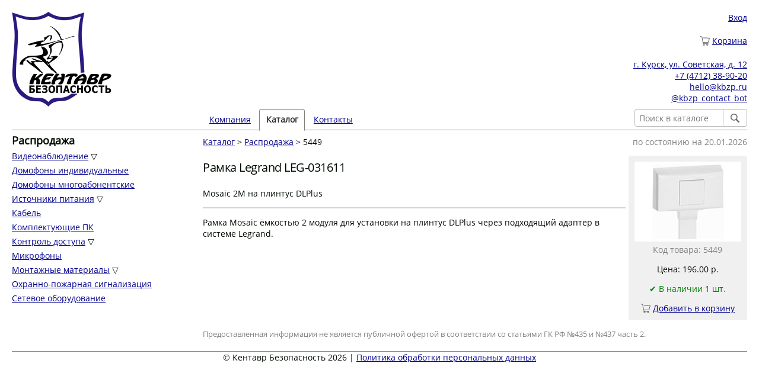

--- FILE ---
content_type: text/html; charset=utf-8
request_url: https://kbzp.ru/catalog/sale/5449/
body_size: 3367
content:
<!DOCTYPE html>
<html lang="ru">

<head>
<title>Рамка Legrand LEG-031611</title>
<meta charset="utf-8">
<link rel="stylesheet" type="text/css" href="/static/css/base.css">
<link rel="icon" href="/static/img/favicon.svg" sizes="any" type="image/svg+xml">
<link rel="icon" href="/static/img/favicon.png" sizes="128x128" type="image/png">
<link rel="icon" href="/static/img/favicon.ico" sizes="16x16" type="image/x-icon">
<meta name="viewport" content="width=device-width, initial-scale=1">
<meta name="description" content="Mosaic 2M на плинтус DLPlus">
<script src="/static/js/dollardom.min.js"></script>

<link rel="stylesheet" type="text/css" href="/static/css/modal-image.css">

<script nonce="hCUf4wEsYGdHtqVfOzwYoA==">
$dom.onready(
	function() {
		$dom.get("#categories-dropdown")[0].onchange = function() {
			if (this.selectedIndex != 0)
				window.location.href='/catalog/'+this.value+'/';
		};

		$dom.get('.autofocus').forEach(function(e) { e.focus() });
	}
);
</script>


</head>
<body>
<div class="container">
	<div class="header row">
		<div class="three columns logo">
			<a href="/"><img src="/static/img/kb-logo.png" alt="логотип Кентавр Безопасность"></a>
		</div>
		<div class="nine columns info">
			<div class="user-info br">
				
					
					
					<a href="/user/login/?next=/catalog/sale/5449/" rel="nofollow">Вход</a>
					
				
			</div>

			<div class="cart-info br"><i class="icon icon-cart-empty"></i>
				
				
					<a href="/user/cart/" rel="nofollow">Корзина</a>
				
			</div>

			<div class="contacts">
				<a href="/contacts/">г. Курск, ул. Советская, д. 12</a><br>
				<a href="tel:+74712389020">+7 (4712) 38-90-20</a><br>
				

<a href="&#109;&#97;&#105;&#108;&#116;&#111;&#58;&#104;&#101;&#108;&#108;&#111;&#64;&#107;&#98;&#122;&#112;&#46;&#114;&#117;">&#104;&#101;&#108;&#108;&#111;&#64;&#107;&#98;&#122;&#112;&#46;&#114;&#117;</a>

<br>
				<a href="https://t.me/kbzp_contact_bot">@kbzp_contact_bot</a>
			</div>
		</div>
	</div>

	<div class="nav row">
		<div class="offset-by-three nine columns">
		
		
			
				<form id="search_form" action="/catalog/" method="get" class="catalog_search">
				<span class="nowrap"><input name="q" placeholder="Поиск в каталоге" type="search" class="snap-right"><button type="submit" class="button-icon snap-left" title="Найти"><span class="icon-button icon-search"></span></button></span>
				</form>
			
			<ul>
				
					
						
						<li><a href="/">Компания</a></li>
						
					
				
					
						
						<li><a class="selected">Каталог</a></li>
						
					
				
					
						
						<li><a href="/contacts/">Контакты</a></li>
						
					
				
			</ul>
		
		
		</div>
	</div>
	<div class="row">
		<div class="categories three columns">
		<select class="categories-dropdown" id="categories-dropdown"><option >- Выберите группу каталога -</option><option value="sale" selected>Распродажа</option><option value="videonabludenie" >Видеонаблюдение</option><option value="videonabludenie/videokamery" >&nbsp;&nbsp;&nbsp;&nbsp;Видеокамеры</option><option value="videonabludenie/videoregistratory" >&nbsp;&nbsp;&nbsp;&nbsp;Видеорегистраторы</option><option value="videonabludenie/videooborudovanie" >&nbsp;&nbsp;&nbsp;&nbsp;Дополнительное видеооборудование</option><option value="doorphones-individual" >Домофоны индивидуальные</option><option value="doorphones-multitenant" >Домофоны многоабонентские</option><option value="istochniki-pitaniya" >Источники питания</option><option value="istochniki-pitaniya/akkumulyatornye-batarei" >&nbsp;&nbsp;&nbsp;&nbsp;Аккумуляторные батареи</option><option value="istochniki-pitaniya/bloki-pitaniya" >&nbsp;&nbsp;&nbsp;&nbsp;Блоки питания</option><option value="istochniki-pitaniya/bloki-rezervnogo-pitaniya" >&nbsp;&nbsp;&nbsp;&nbsp;Блоки резервного питания</option><option value="cable" >Кабель</option><option value="pc-accessories" >Комплектующие ПК</option><option value="kontrol-dostupa" >Контроль доступа</option><option value="kontrol-dostupa/besprovodnoye-oborudovanie" >&nbsp;&nbsp;&nbsp;&nbsp;Беспроводное оборудование</option><option value="kontrol-dostupa/zamki" >&nbsp;&nbsp;&nbsp;&nbsp;Замки</option><option value="kontrol-dostupa/identifikatory" >&nbsp;&nbsp;&nbsp;&nbsp;Идентификаторы</option><option value="kontrol-dostupa/knopki-vyhoda" >&nbsp;&nbsp;&nbsp;&nbsp;Кнопки выхода</option><option value="kontrol-dostupa/kodovye-paneli" >&nbsp;&nbsp;&nbsp;&nbsp;Кодовые панели</option><option value="kontrol-dostupa/kontrollery" >&nbsp;&nbsp;&nbsp;&nbsp;Контроллеры</option><option value="kontrol-dostupa/preobrazovateli-interfeisov" >&nbsp;&nbsp;&nbsp;&nbsp;Преобразователи интерфейсов</option><option value="kontrol-dostupa/schityvateli" >&nbsp;&nbsp;&nbsp;&nbsp;Считыватели</option><option value="microphones" >Микрофоны</option><option value="accessories" >Монтажные материалы</option><option value="accessories/kabel-kanal" >&nbsp;&nbsp;&nbsp;&nbsp;Кабель-канал</option><option value="accessories/truby" >&nbsp;&nbsp;&nbsp;&nbsp;Трубы</option><option value="alarm-security-systems" >Охранно-пожарная сигнализация</option><option value="network-devices" >Сетевое оборудование</option></select><ul class="categories-list "><li class="priority visible"><strong>Распродажа</strong></li><li class=" visible"><a href="/catalog/videonabludenie/">Видеонаблюдение</a> &#9661;
	                        

				

			
				
					<ul class="categories-list hidden"><li class=" "><a href="/catalog/videonabludenie/videokamery/">Видеокамеры</a></li><li class=" "><a href="/catalog/videonabludenie/videoregistratory/">Видеорегистраторы</a></li><li class=" "><a href="/catalog/videonabludenie/videooborudovanie/">Дополнительное видеооборудование</a></li></ul></li><li class=" visible"><a href="/catalog/doorphones-individual/">Домофоны индивидуальные</a></li><li class=" visible"><a href="/catalog/doorphones-multitenant/">Домофоны многоабонентские</a></li><li class=" visible"><a href="/catalog/istochniki-pitaniya/">Источники питания</a> &#9661;
	                        

				

			
				
					<ul class="categories-list hidden"><li class=" "><a href="/catalog/istochniki-pitaniya/akkumulyatornye-batarei/">Аккумуляторные батареи</a></li><li class=" "><a href="/catalog/istochniki-pitaniya/bloki-pitaniya/">Блоки питания</a></li><li class=" "><a href="/catalog/istochniki-pitaniya/bloki-rezervnogo-pitaniya/">Блоки резервного питания</a></li></ul></li><li class=" visible"><a href="/catalog/cable/">Кабель</a></li><li class=" visible"><a href="/catalog/pc-accessories/">Комплектующие ПК</a></li><li class=" visible"><a href="/catalog/kontrol-dostupa/">Контроль доступа</a> &#9661;
	                        

				

			
				
					<ul class="categories-list hidden"><li class=" "><a href="/catalog/kontrol-dostupa/besprovodnoye-oborudovanie/">Беспроводное оборудование</a></li><li class=" "><a href="/catalog/kontrol-dostupa/zamki/">Замки</a></li><li class=" "><a href="/catalog/kontrol-dostupa/identifikatory/">Идентификаторы</a></li><li class=" "><a href="/catalog/kontrol-dostupa/knopki-vyhoda/">Кнопки выхода</a></li><li class=" "><a href="/catalog/kontrol-dostupa/kodovye-paneli/">Кодовые панели</a></li><li class=" "><a href="/catalog/kontrol-dostupa/kontrollery/">Контроллеры</a></li><li class=" "><a href="/catalog/kontrol-dostupa/preobrazovateli-interfeisov/">Преобразователи интерфейсов</a></li><li class=" "><a href="/catalog/kontrol-dostupa/schityvateli/">Считыватели</a></li></ul></li><li class=" visible"><a href="/catalog/microphones/">Микрофоны</a></li><li class=" visible"><a href="/catalog/accessories/">Монтажные материалы</a> &#9661;
	                        

				

			
				
					<ul class="categories-list hidden"><li class=" "><a href="/catalog/accessories/kabel-kanal/">Кабель-канал</a></li><li class=" "><a href="/catalog/accessories/truby/">Трубы</a></li></ul></li><li class=" visible"><a href="/catalog/alarm-security-systems/">Охранно-пожарная сигнализация</a></li><li class=" visible"><a href="/catalog/network-devices/">Сетевое оборудование</a></li></ul>
		</div>

		<div class="content nine columns">
		
<span class="links-menu shade u-pull-right">по состоянию на 20.01.2026</span>


	<a href="/catalog/">Каталог</a>
	&gt;

	<a href="/catalog/sale/">Распродажа</a>
	&gt;

5449

<script type="application/ld+json">{"@context": "https://schema.org", "@type": "Product", "description": "Mosaic 2M на плинтус DLPlus", "name": "Рамка Legrand LEG-031611", "url": "https://kbzp.ru/catalog/sale/5449/", "sku": "5449", "image": "https://kbzp.ru/static/img/products/5449-1.jpg", "offers": [{"@type": "Offer", "sku": "5449", "url": "https://kbzp.ru/catalog/sale/5449/", "priceCurrency": "RUB", "availability": "https://schema.org/InStock", "price": "196.00", "image": "https://kbzp.ru/static/img/products/5449-1.jpg"}]}</script>
<p></p>
<div class="product-info">

<script nonce="hCUf4wEsYGdHtqVfOzwYoA==">
        function cart_submit() {
                $dom.get("#cart_form")[0].submit();
        }

	$dom.onready(function() {
		$dom.get("#product-image-thumb")[0].onclick = function() {
			$dom.get("#modal-image-popup")[0].style.display='flex';
			$dom.get("#modal-image")[0].src="/static/img/products/5449-1.jpg"
		};

		$dom.get("#modal-image-popup")[0].onclick = function() {
			$dom.get("#modal-image-popup")[0].style.display='none';
		};

                $dom.get(".in-cart").forEach(function(item) {
			item.href="javascript:";
                        item.onclick = function() { cart_submit(); };
                });

                $dom.get(".not-in-cart").forEach(function(item) {
			item.href="javascript:";
                        item.onclick = function() { cart_submit(); };
                });
        });
</script>


	<img src="/static/img/products/thumb/5449-1.jpg" alt="Рамка Legrand LEG-031611" id="product-image-thumb" width="180" height="135">

	<div id="modal-image-popup" title="Закрыть картинку">
		<span id="modal-image-popup-close">&times;</span>
		<img id="modal-image" alt="Рамка Legrand LEG-031611" title="Рамка Legrand LEG-031611" src="//:0">
	</div>


<div class="shade">

Код товара: 5449
</div>
<p></p>


	
	
	
		
			
				
						<p>Цена: 196.00 р.</p>
				
			
		
	

	<p>
	
	<span class="in-stock">
		&#10004;
		
			В наличии 1 шт.
		
	</span>
	
	</p>


<form id="cart_form" action="." method="post">
<input type="hidden" name="product_id" value="5449">


	
	
		<i class="icon icon-cart-empty not-in-cart"></i>
		<a class="not-in-cart" href="">Добавить в корзину</a>
		<input type="hidden" name="action" value="add">
	

</form>
</div>

<h1>Рамка Legrand LEG-031611</h1>
<p>Mosaic 2M на плинтус DLPlus</p>



<div class="product-information">
<hr>
<p>Рамка Mosaic ёмкостью 2 модуля для установки на плинтус DLPlus через подходящий адаптер в системе Legrand.</p>
</div>


<div class="u-clear-right"></div>

<div class="disclaimer">Предоставленная информация не является публичной офертой в соответствии со статьями ГК РФ №435 и №437 часть 2.</div>



		</div>
	</div>

	<div class="footer row">
		<div class="twelve columns">
		
			&#169; Кентавр Безопасность 2026 | <a href="/privacy/">Политика обработки персональных данных</a>
		
		</div>
	</div>
</div>
</body>
</html>


--- FILE ---
content_type: application/javascript; charset=utf-8
request_url: https://kbzp.ru/static/js/dollardom.min.js
body_size: 2237
content:
/**
* $dom library (v0.9.2b) copyright 2009, 2010, 2011 Keith Clark
* Licensed under the MIT License.
* http://www.keithclark.co.uk/
*
* Copyright 2011, 2012 Julien Wajsberg
* Licensed under the MIT License
* https://github.com/julienw/dollardom
* @preserve
*/
!function(t){function e(t,e,r){var i=n(e),o=P[i];return o&&o.set?o.set(t,r):t.style[i]=r}function n(t){return O[t]||(O[t]=t.replace($,function(t,e){return e.toUpperCase()}))}function r(t,n,r){if(r===A){if("string"==typeof n)return R(t,n)||0;for(var i in n)e(t,i,n[i])}else e(t,n,r)}function i(t){var e,n=[];if("string"==typeof t)for(;t&&(e=t.match(I),""!==e[0]);)n.push({rel:e[1],uTag:(e[2]||"").toUpperCase(),id:e[3],classes:e[4]?e[4].split("."):A}),t=t.substring(e[0].length);return n}function o(t,e){for(;(t=t.parentNode)&&t!==e;);return null!==t}function u(t,e){function n(t,e){var n,i=e.id?(n=(t&&t.ownerDocument||W).getElementById(e.id))&&o(n,t)?[n]:[]:r(t.getElementsByTagName(e.uTag||"*"));if(n=i.length,n>0&&(e.id||e.classes))for(;n--;)a(i[n],e)||i.splice(n,1);return i}function r(t){try{return Array.prototype.slice.call(t)}catch(e){for(var n=[],r=0,i=t.length;i>r;r++)n.push(t[r]);return n}}function u(t){for(var e=m.length;e--;)if(m[e]===t)return F;return H}var l,c,f,s,d,g,h,v,p,m=[],y=[t],E=i(e);for(E.length||(E=[{}]),l=0,c=E.length;c>l;l++){for(h=E[l],f=0,s=y.length;s>f;f++)switch(v=y[f],h.rel){case">":var b=v.childNodes;for(d=0,g=b.length;g>d;d++)a(b[d],h)&&m.push(b[d]);break;case"~":for(;v=v.nextSibling;)if(a(v,h)){if(u(v))break;m.push(v)}break;case"+":for(;(v=v.nextSibling)&&1!==v.nodeType;);v&&a(v,h)&&m.push(v);break;default:if(p=n(v,h),l>0)for(d=0,g=p.length;g>d;d++)u(p[d])||m.push(p[d]);else m=m.concat(p)}if(!m.length)return[];y=m.splice(0,m.length)}return y}function a(t,e){if(!e)return!0;var n=e.uTag,r=e.id,i=e.classes;return!(1!==t.nodeType||n&&n!==t.tagName||r&&r!==t.id||i&&!s(t,i))}function l(t,e,n){for(n=i(n)[0];t&&!a(t,n)&&(t=t[e]););return t}function c(t,e){return e=i(e)[0],t&&a(t,e)}function f(t,e,n){return l(t[e],e,n)}function s(t,e){if(""===t.className)return H;for(var n=0;n<e.length;n++)if(!C(t,e[n]))return H;return F}function d(){function e(){if(!r){r=!0,i&&(i=t.clearTimeout(i));for(var e=0,n=j.length;n>e;e++)j[e]()}}function n(){try{B.doScroll("left")}catch(r){return void t.setTimeout(n,20)}e()}var r,i;if(W.addEventListener)W.addEventListener("DOMContentLoaded",e,H),W.addEventListener("load",e,H);else if(W.attachEvent){W.attachEvent("onload",e);var o=!1;try{o=null===t.frameElement}catch(u){}o&&B.doScroll&&n()}}function g(t,e){var n=i(t)[0],r=n.uTag;if(!r)return null;var o=(e||W).createElement(r),u=n.id,a=n.classes;return u&&(o.id=u),a&&(o.className=a.join(" ")),o}function h(e){/loaded|complete|interactive/.test(W.readyState)?t.setTimeout(e,0):j.push(e)}function v(t,e){return u(e||B,t)}function p(t,e){return f(t,"parentNode",e)}function m(t,e){return f(t,"nextSibling",e)}function y(t,e){return f(t,"previousSibling",e)}function E(t,e){return t=t.parentNode.firstChild,l(t,"nextSibling",e)}function b(t,e){return t=t.parentNode.lastChild,l(t,"previousSibling",e)}function C(t,e){return(" "+t.className+" ").indexOf(" "+e+" ")>-1}function N(t,e){C(t,e)||(t.className+=" "+e)}function w(t,e){C(t,e)&&(t.className=t.className.replace(RegExp("(^|\\s)"+e+"(\\s|$)")," ").replace(/\s$/,""))}function S(t,e,n){(n?N:w)(t,e)}function T(t){return W.createTextNode(t)}function x(t,e,n){t.setAttribute(e,""+n)}function L(t,e){return t.getAttribute(e)||null}function D(t,e,n){if("object"!=typeof e)return n===A?L(t,e):void x(t,e,n);for(var r in e)x(t,r,e[r])}function V(t){for(;t.firstChild;)t.removeChild(t.firstChild)}function k(t,e){e||(e=t,t=this);for(var n in e)t[n]=e[n]}var A,W=t.document,B=W.documentElement,F=!0,H=!1,I=/^\s*([>+~])?\s*([*\w-]+)?(?:#([\w-]+))?(?:\.([\w.-]+))?\s*/,$=/-(\w)/g,j=[],q=[],O={"float":"cssFloat"in B.style?"cssFloat":"styleFloat"},P={borderWidth:{get:function(t){return R(t,"border-left-width")}},padding:{get:function(t){return R(t,"padding-left")}},margin:{get:function(t){return R(t,"margin-left")}}};!("opacity"in B.style)&&"filters"in B&&(P.opacity={set:function(t,e){var n=t.filters.alpha;n?n.opacity=100*e:t.style.filter+=" Alpha(opacity="+100*e+")"},get:function(t){var e=t.filters.alpha;return e?e.opacity/100:1}}),"clientWidth"in B&&(P.width={get:function(t){return t.style.width||t.clientWidth||t.offsetWidth}}),"clientHeight"in B&&(P.height={get:function(t){return t.style.height||t.clientHeight||t.offsetHeight}});var U=t.addEventListener?function(t,e,n){t.addEventListener(e,n,!1)}:function(e,n,r){var i=e.uniqueID+n+r;q[i]=function(){var n=t.event;return n.target=n.srcElement||W,n.currentTarget=e,n.preventDefault=function(){n.returnValue=!1},n.stopPropagation=function(){n.cancelBubble=!0},r.call(e,n)},e.attachEvent("on"+n,q[i])},M=t.removeEventListener?function(t,e,n){t.removeEventListener(e,n,!1)}:function(t,e,n){var r=t.uniqueID+e+n;t.detachEvent("on"+e,q[r]),delete q[r]},R=W.defaultView&&W.defaultView.getComputedStyle?function(t,e){var r=n(e),i=P[r];return i&&i.get?i.get(t):t.ownerDocument.defaultView.getComputedStyle(t,null).getPropertyValue(e)}:function(t,e){var r=n(e),i=P[r];return i&&i.get?i.get(t):t.currentStyle[r]},z={create:g,onready:h,addEvent:U,removeEvent:M,get:v,descendants:u,ancestor:p,next:m,previous:y,first:E,last:b,empty:V,is:c,text:T,attr:D,hasClass:C,addClass:N,removeClass:w,toggleClass:S,style:r,extend:k};t.$dom=z,d()}(this);